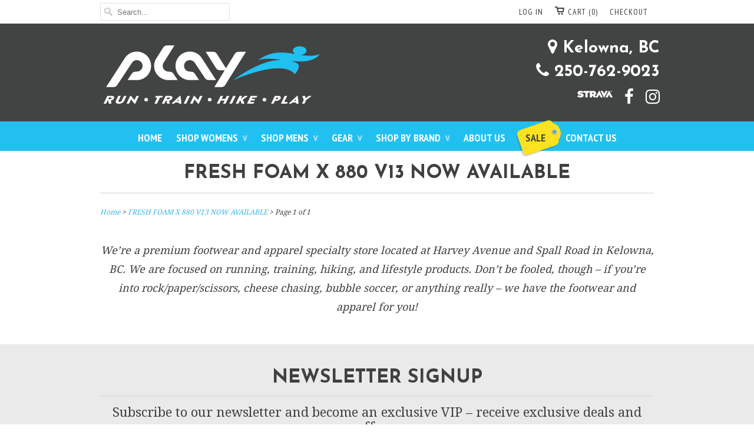

--- FILE ---
content_type: text/html; charset=utf-8
request_url: https://www.playstores.ca/collections/fresh-foam-x-880-v13-now-available
body_size: 16026
content:
<!doctype html>
<html lang="en">  
  <head>
    <meta charset="utf-8">
    <meta http-equiv="cleartype" content="on">
    <meta name="robots" content="index,follow">
    <meta name="p:domain_verify" content="c082650c0e108cc0eabf0f4c64b6ad7c"/>
      
           
    <title>FRESH FOAM X 880 V13 NOW AVAILABLE - Play Stores Inc</title>
    
    

    <!-- Custom Fonts -->
    <link href="//fonts.googleapis.com/css?family=.|Droid+Sans:light,normal,bold|Josefin+Sans:light,normal,bold|PT+Sans+Narrow:light,normal,bold|PT+Sans+Narrow:light,normal,bold|Droid+Serif:light,normal,bold" rel="stylesheet" type="text/css" />
    
    

<meta name="author" content="Play Stores Inc">
<meta property="og:url" content="https://www.playstores.ca/collections/fresh-foam-x-880-v13-now-available">
<meta property="og:site_name" content="Play Stores Inc">


  <meta property="og:type" content="website">
  <meta property="og:title" content="FRESH FOAM X 880 V13 NOW AVAILABLE">
  
  <meta property="og:image" content="http://www.playstores.ca/cdn/shop/t/2/assets/logo.png?v=125856152713840511641692037311">
  <meta property="og:image:secure_url" content="https://www.playstores.ca/cdn/shop/t/2/assets/logo.png?v=125856152713840511641692037311">
  








    
    

    <!-- Mobile Specific Metas -->
    <meta name="HandheldFriendly" content="True">
    <meta name="MobileOptimized" content="320">
    <meta name="viewport" content="width=device-width, initial-scale=1, maximum-scale=1"> 
    
    <script src="https://use.fontawesome.com/e0435d1c92.js"></script>

    <!-- Stylesheets -->
    <link href="//www.playstores.ca/cdn/shop/t/2/assets/styles.css?v=167271063999436407161768490299" rel="stylesheet" type="text/css" media="all" />

    <!-- Icons -->
    <link rel="shortcut icon" type="image/x-icon" href="//www.playstores.ca/cdn/shop/t/2/assets/favicon.png?v=135432926954300000561433996406">
    <link rel="canonical" href="https://www.playstores.ca/collections/fresh-foam-x-880-v13-now-available" />
    
    <!-- Global site tag (gtag.js) - Google Analytics GA4 -->
    <script async src="https://www.googletagmanager.com/gtag/js?id=G-B3TN3VKR4Y"></script>
    <script>
      window.dataLayer = window.dataLayer || [];
      function gtag(){dataLayer.push(arguments);}
      gtag('js', new Date());

      gtag('config', 'G-B3TN3VKR4Y');
    </script>

    <script>var $wc_load=function(a){return JSON.parse(JSON.stringify(a))},$wc_leads=$wc_leads||{doc:{url:$wc_load(document.URL),ref:$wc_load(document.referrer),search:$wc_load(location.search),hash:$wc_load(location.hash)}};</script>
<script src="//s.ksrndkehqnwntyxlhgto.com/125572.js"></script>
    
    
        
    <!-- jQuery and jQuery fallback -->
    <script src="//ajax.googleapis.com/ajax/libs/jquery/1.11.2/jquery.min.js"></script>
    <script>window.jQuery || document.write("<script src='//www.playstores.ca/cdn/shop/t/2/assets/jquery.min.js?v=137856824382255512321433276567'>\x3C/script>")</script>
    <script src="//www.playstores.ca/cdn/shop/t/2/assets/app.js?v=119766692850741772901670288632" type="text/javascript"></script>
    <script src="//www.playstores.ca/cdn/shopifycloud/storefront/assets/themes_support/option_selection-b017cd28.js" type="text/javascript"></script>
    <script>window.performance && window.performance.mark && window.performance.mark('shopify.content_for_header.start');</script><meta name="google-site-verification" content="O8NIF6OQzFbBM2wnuGWtamHoUcY3utW1YiQN3oiZnd0">
<meta name="google-site-verification" content="8MEOMq4CLDgFj0FzLtRQZDPZbO1TXAclBcbgBFAo2Gg">
<meta id="shopify-digital-wallet" name="shopify-digital-wallet" content="/8355343/digital_wallets/dialog">
<meta name="shopify-checkout-api-token" content="5d1b4190ea164e315473c3a2ab2457ed">
<link rel="alternate" type="application/atom+xml" title="Feed" href="/collections/fresh-foam-x-880-v13-now-available.atom" />
<link rel="alternate" type="application/json+oembed" href="https://www.playstores.ca/collections/fresh-foam-x-880-v13-now-available.oembed">
<script async="async" src="/checkouts/internal/preloads.js?locale=en-CA"></script>
<link rel="preconnect" href="https://shop.app" crossorigin="anonymous">
<script async="async" src="https://shop.app/checkouts/internal/preloads.js?locale=en-CA&shop_id=8355343" crossorigin="anonymous"></script>
<script id="apple-pay-shop-capabilities" type="application/json">{"shopId":8355343,"countryCode":"CA","currencyCode":"CAD","merchantCapabilities":["supports3DS"],"merchantId":"gid:\/\/shopify\/Shop\/8355343","merchantName":"Play Stores Inc","requiredBillingContactFields":["postalAddress","email","phone"],"requiredShippingContactFields":["postalAddress","email","phone"],"shippingType":"shipping","supportedNetworks":["visa","masterCard","interac"],"total":{"type":"pending","label":"Play Stores Inc","amount":"1.00"},"shopifyPaymentsEnabled":true,"supportsSubscriptions":true}</script>
<script id="shopify-features" type="application/json">{"accessToken":"5d1b4190ea164e315473c3a2ab2457ed","betas":["rich-media-storefront-analytics"],"domain":"www.playstores.ca","predictiveSearch":true,"shopId":8355343,"locale":"en"}</script>
<script>var Shopify = Shopify || {};
Shopify.shop = "play-stores-inc.myshopify.com";
Shopify.locale = "en";
Shopify.currency = {"active":"CAD","rate":"1.0"};
Shopify.country = "CA";
Shopify.theme = {"name":"Responsive","id":23258369,"schema_name":null,"schema_version":null,"theme_store_id":304,"role":"main"};
Shopify.theme.handle = "null";
Shopify.theme.style = {"id":null,"handle":null};
Shopify.cdnHost = "www.playstores.ca/cdn";
Shopify.routes = Shopify.routes || {};
Shopify.routes.root = "/";</script>
<script type="module">!function(o){(o.Shopify=o.Shopify||{}).modules=!0}(window);</script>
<script>!function(o){function n(){var o=[];function n(){o.push(Array.prototype.slice.apply(arguments))}return n.q=o,n}var t=o.Shopify=o.Shopify||{};t.loadFeatures=n(),t.autoloadFeatures=n()}(window);</script>
<script>
  window.ShopifyPay = window.ShopifyPay || {};
  window.ShopifyPay.apiHost = "shop.app\/pay";
  window.ShopifyPay.redirectState = null;
</script>
<script id="shop-js-analytics" type="application/json">{"pageType":"collection"}</script>
<script defer="defer" async type="module" src="//www.playstores.ca/cdn/shopifycloud/shop-js/modules/v2/client.init-shop-cart-sync_C5BV16lS.en.esm.js"></script>
<script defer="defer" async type="module" src="//www.playstores.ca/cdn/shopifycloud/shop-js/modules/v2/chunk.common_CygWptCX.esm.js"></script>
<script type="module">
  await import("//www.playstores.ca/cdn/shopifycloud/shop-js/modules/v2/client.init-shop-cart-sync_C5BV16lS.en.esm.js");
await import("//www.playstores.ca/cdn/shopifycloud/shop-js/modules/v2/chunk.common_CygWptCX.esm.js");

  window.Shopify.SignInWithShop?.initShopCartSync?.({"fedCMEnabled":true,"windoidEnabled":true});

</script>
<script>
  window.Shopify = window.Shopify || {};
  if (!window.Shopify.featureAssets) window.Shopify.featureAssets = {};
  window.Shopify.featureAssets['shop-js'] = {"shop-cart-sync":["modules/v2/client.shop-cart-sync_ZFArdW7E.en.esm.js","modules/v2/chunk.common_CygWptCX.esm.js"],"init-fed-cm":["modules/v2/client.init-fed-cm_CmiC4vf6.en.esm.js","modules/v2/chunk.common_CygWptCX.esm.js"],"shop-button":["modules/v2/client.shop-button_tlx5R9nI.en.esm.js","modules/v2/chunk.common_CygWptCX.esm.js"],"shop-cash-offers":["modules/v2/client.shop-cash-offers_DOA2yAJr.en.esm.js","modules/v2/chunk.common_CygWptCX.esm.js","modules/v2/chunk.modal_D71HUcav.esm.js"],"init-windoid":["modules/v2/client.init-windoid_sURxWdc1.en.esm.js","modules/v2/chunk.common_CygWptCX.esm.js"],"shop-toast-manager":["modules/v2/client.shop-toast-manager_ClPi3nE9.en.esm.js","modules/v2/chunk.common_CygWptCX.esm.js"],"init-shop-email-lookup-coordinator":["modules/v2/client.init-shop-email-lookup-coordinator_B8hsDcYM.en.esm.js","modules/v2/chunk.common_CygWptCX.esm.js"],"init-shop-cart-sync":["modules/v2/client.init-shop-cart-sync_C5BV16lS.en.esm.js","modules/v2/chunk.common_CygWptCX.esm.js"],"avatar":["modules/v2/client.avatar_BTnouDA3.en.esm.js"],"pay-button":["modules/v2/client.pay-button_FdsNuTd3.en.esm.js","modules/v2/chunk.common_CygWptCX.esm.js"],"init-customer-accounts":["modules/v2/client.init-customer-accounts_DxDtT_ad.en.esm.js","modules/v2/client.shop-login-button_C5VAVYt1.en.esm.js","modules/v2/chunk.common_CygWptCX.esm.js","modules/v2/chunk.modal_D71HUcav.esm.js"],"init-shop-for-new-customer-accounts":["modules/v2/client.init-shop-for-new-customer-accounts_ChsxoAhi.en.esm.js","modules/v2/client.shop-login-button_C5VAVYt1.en.esm.js","modules/v2/chunk.common_CygWptCX.esm.js","modules/v2/chunk.modal_D71HUcav.esm.js"],"shop-login-button":["modules/v2/client.shop-login-button_C5VAVYt1.en.esm.js","modules/v2/chunk.common_CygWptCX.esm.js","modules/v2/chunk.modal_D71HUcav.esm.js"],"init-customer-accounts-sign-up":["modules/v2/client.init-customer-accounts-sign-up_CPSyQ0Tj.en.esm.js","modules/v2/client.shop-login-button_C5VAVYt1.en.esm.js","modules/v2/chunk.common_CygWptCX.esm.js","modules/v2/chunk.modal_D71HUcav.esm.js"],"shop-follow-button":["modules/v2/client.shop-follow-button_Cva4Ekp9.en.esm.js","modules/v2/chunk.common_CygWptCX.esm.js","modules/v2/chunk.modal_D71HUcav.esm.js"],"checkout-modal":["modules/v2/client.checkout-modal_BPM8l0SH.en.esm.js","modules/v2/chunk.common_CygWptCX.esm.js","modules/v2/chunk.modal_D71HUcav.esm.js"],"lead-capture":["modules/v2/client.lead-capture_Bi8yE_yS.en.esm.js","modules/v2/chunk.common_CygWptCX.esm.js","modules/v2/chunk.modal_D71HUcav.esm.js"],"shop-login":["modules/v2/client.shop-login_D6lNrXab.en.esm.js","modules/v2/chunk.common_CygWptCX.esm.js","modules/v2/chunk.modal_D71HUcav.esm.js"],"payment-terms":["modules/v2/client.payment-terms_CZxnsJam.en.esm.js","modules/v2/chunk.common_CygWptCX.esm.js","modules/v2/chunk.modal_D71HUcav.esm.js"]};
</script>
<script>(function() {
  var isLoaded = false;
  function asyncLoad() {
    if (isLoaded) return;
    isLoaded = true;
    var urls = ["\/\/shopify.privy.com\/widget.js?shop=play-stores-inc.myshopify.com"];
    for (var i = 0; i < urls.length; i++) {
      var s = document.createElement('script');
      s.type = 'text/javascript';
      s.async = true;
      s.src = urls[i];
      var x = document.getElementsByTagName('script')[0];
      x.parentNode.insertBefore(s, x);
    }
  };
  if(window.attachEvent) {
    window.attachEvent('onload', asyncLoad);
  } else {
    window.addEventListener('load', asyncLoad, false);
  }
})();</script>
<script id="__st">var __st={"a":8355343,"offset":-28800,"reqid":"5db52579-48cb-4e08-8fef-af7a4fda5e7d-1768628789","pageurl":"www.playstores.ca\/collections\/fresh-foam-x-880-v13-now-available","u":"26d567568f1d","p":"collection","rtyp":"collection","rid":417642971378};</script>
<script>window.ShopifyPaypalV4VisibilityTracking = true;</script>
<script id="captcha-bootstrap">!function(){'use strict';const t='contact',e='account',n='new_comment',o=[[t,t],['blogs',n],['comments',n],[t,'customer']],c=[[e,'customer_login'],[e,'guest_login'],[e,'recover_customer_password'],[e,'create_customer']],r=t=>t.map((([t,e])=>`form[action*='/${t}']:not([data-nocaptcha='true']) input[name='form_type'][value='${e}']`)).join(','),a=t=>()=>t?[...document.querySelectorAll(t)].map((t=>t.form)):[];function s(){const t=[...o],e=r(t);return a(e)}const i='password',u='form_key',d=['recaptcha-v3-token','g-recaptcha-response','h-captcha-response',i],f=()=>{try{return window.sessionStorage}catch{return}},m='__shopify_v',_=t=>t.elements[u];function p(t,e,n=!1){try{const o=window.sessionStorage,c=JSON.parse(o.getItem(e)),{data:r}=function(t){const{data:e,action:n}=t;return t[m]||n?{data:e,action:n}:{data:t,action:n}}(c);for(const[e,n]of Object.entries(r))t.elements[e]&&(t.elements[e].value=n);n&&o.removeItem(e)}catch(o){console.error('form repopulation failed',{error:o})}}const l='form_type',E='cptcha';function T(t){t.dataset[E]=!0}const w=window,h=w.document,L='Shopify',v='ce_forms',y='captcha';let A=!1;((t,e)=>{const n=(g='f06e6c50-85a8-45c8-87d0-21a2b65856fe',I='https://cdn.shopify.com/shopifycloud/storefront-forms-hcaptcha/ce_storefront_forms_captcha_hcaptcha.v1.5.2.iife.js',D={infoText:'Protected by hCaptcha',privacyText:'Privacy',termsText:'Terms'},(t,e,n)=>{const o=w[L][v],c=o.bindForm;if(c)return c(t,g,e,D).then(n);var r;o.q.push([[t,g,e,D],n]),r=I,A||(h.body.append(Object.assign(h.createElement('script'),{id:'captcha-provider',async:!0,src:r})),A=!0)});var g,I,D;w[L]=w[L]||{},w[L][v]=w[L][v]||{},w[L][v].q=[],w[L][y]=w[L][y]||{},w[L][y].protect=function(t,e){n(t,void 0,e),T(t)},Object.freeze(w[L][y]),function(t,e,n,w,h,L){const[v,y,A,g]=function(t,e,n){const i=e?o:[],u=t?c:[],d=[...i,...u],f=r(d),m=r(i),_=r(d.filter((([t,e])=>n.includes(e))));return[a(f),a(m),a(_),s()]}(w,h,L),I=t=>{const e=t.target;return e instanceof HTMLFormElement?e:e&&e.form},D=t=>v().includes(t);t.addEventListener('submit',(t=>{const e=I(t);if(!e)return;const n=D(e)&&!e.dataset.hcaptchaBound&&!e.dataset.recaptchaBound,o=_(e),c=g().includes(e)&&(!o||!o.value);(n||c)&&t.preventDefault(),c&&!n&&(function(t){try{if(!f())return;!function(t){const e=f();if(!e)return;const n=_(t);if(!n)return;const o=n.value;o&&e.removeItem(o)}(t);const e=Array.from(Array(32),(()=>Math.random().toString(36)[2])).join('');!function(t,e){_(t)||t.append(Object.assign(document.createElement('input'),{type:'hidden',name:u})),t.elements[u].value=e}(t,e),function(t,e){const n=f();if(!n)return;const o=[...t.querySelectorAll(`input[type='${i}']`)].map((({name:t})=>t)),c=[...d,...o],r={};for(const[a,s]of new FormData(t).entries())c.includes(a)||(r[a]=s);n.setItem(e,JSON.stringify({[m]:1,action:t.action,data:r}))}(t,e)}catch(e){console.error('failed to persist form',e)}}(e),e.submit())}));const S=(t,e)=>{t&&!t.dataset[E]&&(n(t,e.some((e=>e===t))),T(t))};for(const o of['focusin','change'])t.addEventListener(o,(t=>{const e=I(t);D(e)&&S(e,y())}));const B=e.get('form_key'),M=e.get(l),P=B&&M;t.addEventListener('DOMContentLoaded',(()=>{const t=y();if(P)for(const e of t)e.elements[l].value===M&&p(e,B);[...new Set([...A(),...v().filter((t=>'true'===t.dataset.shopifyCaptcha))])].forEach((e=>S(e,t)))}))}(h,new URLSearchParams(w.location.search),n,t,e,['guest_login'])})(!0,!0)}();</script>
<script integrity="sha256-4kQ18oKyAcykRKYeNunJcIwy7WH5gtpwJnB7kiuLZ1E=" data-source-attribution="shopify.loadfeatures" defer="defer" src="//www.playstores.ca/cdn/shopifycloud/storefront/assets/storefront/load_feature-a0a9edcb.js" crossorigin="anonymous"></script>
<script crossorigin="anonymous" defer="defer" src="//www.playstores.ca/cdn/shopifycloud/storefront/assets/shopify_pay/storefront-65b4c6d7.js?v=20250812"></script>
<script data-source-attribution="shopify.dynamic_checkout.dynamic.init">var Shopify=Shopify||{};Shopify.PaymentButton=Shopify.PaymentButton||{isStorefrontPortableWallets:!0,init:function(){window.Shopify.PaymentButton.init=function(){};var t=document.createElement("script");t.src="https://www.playstores.ca/cdn/shopifycloud/portable-wallets/latest/portable-wallets.en.js",t.type="module",document.head.appendChild(t)}};
</script>
<script data-source-attribution="shopify.dynamic_checkout.buyer_consent">
  function portableWalletsHideBuyerConsent(e){var t=document.getElementById("shopify-buyer-consent"),n=document.getElementById("shopify-subscription-policy-button");t&&n&&(t.classList.add("hidden"),t.setAttribute("aria-hidden","true"),n.removeEventListener("click",e))}function portableWalletsShowBuyerConsent(e){var t=document.getElementById("shopify-buyer-consent"),n=document.getElementById("shopify-subscription-policy-button");t&&n&&(t.classList.remove("hidden"),t.removeAttribute("aria-hidden"),n.addEventListener("click",e))}window.Shopify?.PaymentButton&&(window.Shopify.PaymentButton.hideBuyerConsent=portableWalletsHideBuyerConsent,window.Shopify.PaymentButton.showBuyerConsent=portableWalletsShowBuyerConsent);
</script>
<script data-source-attribution="shopify.dynamic_checkout.cart.bootstrap">document.addEventListener("DOMContentLoaded",(function(){function t(){return document.querySelector("shopify-accelerated-checkout-cart, shopify-accelerated-checkout")}if(t())Shopify.PaymentButton.init();else{new MutationObserver((function(e,n){t()&&(Shopify.PaymentButton.init(),n.disconnect())})).observe(document.body,{childList:!0,subtree:!0})}}));
</script>
<link id="shopify-accelerated-checkout-styles" rel="stylesheet" media="screen" href="https://www.playstores.ca/cdn/shopifycloud/portable-wallets/latest/accelerated-checkout-backwards-compat.css" crossorigin="anonymous">
<style id="shopify-accelerated-checkout-cart">
        #shopify-buyer-consent {
  margin-top: 1em;
  display: inline-block;
  width: 100%;
}

#shopify-buyer-consent.hidden {
  display: none;
}

#shopify-subscription-policy-button {
  background: none;
  border: none;
  padding: 0;
  text-decoration: underline;
  font-size: inherit;
  cursor: pointer;
}

#shopify-subscription-policy-button::before {
  box-shadow: none;
}

      </style>

<script>window.performance && window.performance.mark && window.performance.mark('shopify.content_for_header.end');</script>
    
  
    
  <link href="https://monorail-edge.shopifysvc.com" rel="dns-prefetch">
<script>(function(){if ("sendBeacon" in navigator && "performance" in window) {try {var session_token_from_headers = performance.getEntriesByType('navigation')[0].serverTiming.find(x => x.name == '_s').description;} catch {var session_token_from_headers = undefined;}var session_cookie_matches = document.cookie.match(/_shopify_s=([^;]*)/);var session_token_from_cookie = session_cookie_matches && session_cookie_matches.length === 2 ? session_cookie_matches[1] : "";var session_token = session_token_from_headers || session_token_from_cookie || "";function handle_abandonment_event(e) {var entries = performance.getEntries().filter(function(entry) {return /monorail-edge.shopifysvc.com/.test(entry.name);});if (!window.abandonment_tracked && entries.length === 0) {window.abandonment_tracked = true;var currentMs = Date.now();var navigation_start = performance.timing.navigationStart;var payload = {shop_id: 8355343,url: window.location.href,navigation_start,duration: currentMs - navigation_start,session_token,page_type: "collection"};window.navigator.sendBeacon("https://monorail-edge.shopifysvc.com/v1/produce", JSON.stringify({schema_id: "online_store_buyer_site_abandonment/1.1",payload: payload,metadata: {event_created_at_ms: currentMs,event_sent_at_ms: currentMs}}));}}window.addEventListener('pagehide', handle_abandonment_event);}}());</script>
<script id="web-pixels-manager-setup">(function e(e,d,r,n,o){if(void 0===o&&(o={}),!Boolean(null===(a=null===(i=window.Shopify)||void 0===i?void 0:i.analytics)||void 0===a?void 0:a.replayQueue)){var i,a;window.Shopify=window.Shopify||{};var t=window.Shopify;t.analytics=t.analytics||{};var s=t.analytics;s.replayQueue=[],s.publish=function(e,d,r){return s.replayQueue.push([e,d,r]),!0};try{self.performance.mark("wpm:start")}catch(e){}var l=function(){var e={modern:/Edge?\/(1{2}[4-9]|1[2-9]\d|[2-9]\d{2}|\d{4,})\.\d+(\.\d+|)|Firefox\/(1{2}[4-9]|1[2-9]\d|[2-9]\d{2}|\d{4,})\.\d+(\.\d+|)|Chrom(ium|e)\/(9{2}|\d{3,})\.\d+(\.\d+|)|(Maci|X1{2}).+ Version\/(15\.\d+|(1[6-9]|[2-9]\d|\d{3,})\.\d+)([,.]\d+|)( \(\w+\)|)( Mobile\/\w+|) Safari\/|Chrome.+OPR\/(9{2}|\d{3,})\.\d+\.\d+|(CPU[ +]OS|iPhone[ +]OS|CPU[ +]iPhone|CPU IPhone OS|CPU iPad OS)[ +]+(15[._]\d+|(1[6-9]|[2-9]\d|\d{3,})[._]\d+)([._]\d+|)|Android:?[ /-](13[3-9]|1[4-9]\d|[2-9]\d{2}|\d{4,})(\.\d+|)(\.\d+|)|Android.+Firefox\/(13[5-9]|1[4-9]\d|[2-9]\d{2}|\d{4,})\.\d+(\.\d+|)|Android.+Chrom(ium|e)\/(13[3-9]|1[4-9]\d|[2-9]\d{2}|\d{4,})\.\d+(\.\d+|)|SamsungBrowser\/([2-9]\d|\d{3,})\.\d+/,legacy:/Edge?\/(1[6-9]|[2-9]\d|\d{3,})\.\d+(\.\d+|)|Firefox\/(5[4-9]|[6-9]\d|\d{3,})\.\d+(\.\d+|)|Chrom(ium|e)\/(5[1-9]|[6-9]\d|\d{3,})\.\d+(\.\d+|)([\d.]+$|.*Safari\/(?![\d.]+ Edge\/[\d.]+$))|(Maci|X1{2}).+ Version\/(10\.\d+|(1[1-9]|[2-9]\d|\d{3,})\.\d+)([,.]\d+|)( \(\w+\)|)( Mobile\/\w+|) Safari\/|Chrome.+OPR\/(3[89]|[4-9]\d|\d{3,})\.\d+\.\d+|(CPU[ +]OS|iPhone[ +]OS|CPU[ +]iPhone|CPU IPhone OS|CPU iPad OS)[ +]+(10[._]\d+|(1[1-9]|[2-9]\d|\d{3,})[._]\d+)([._]\d+|)|Android:?[ /-](13[3-9]|1[4-9]\d|[2-9]\d{2}|\d{4,})(\.\d+|)(\.\d+|)|Mobile Safari.+OPR\/([89]\d|\d{3,})\.\d+\.\d+|Android.+Firefox\/(13[5-9]|1[4-9]\d|[2-9]\d{2}|\d{4,})\.\d+(\.\d+|)|Android.+Chrom(ium|e)\/(13[3-9]|1[4-9]\d|[2-9]\d{2}|\d{4,})\.\d+(\.\d+|)|Android.+(UC? ?Browser|UCWEB|U3)[ /]?(15\.([5-9]|\d{2,})|(1[6-9]|[2-9]\d|\d{3,})\.\d+)\.\d+|SamsungBrowser\/(5\.\d+|([6-9]|\d{2,})\.\d+)|Android.+MQ{2}Browser\/(14(\.(9|\d{2,})|)|(1[5-9]|[2-9]\d|\d{3,})(\.\d+|))(\.\d+|)|K[Aa][Ii]OS\/(3\.\d+|([4-9]|\d{2,})\.\d+)(\.\d+|)/},d=e.modern,r=e.legacy,n=navigator.userAgent;return n.match(d)?"modern":n.match(r)?"legacy":"unknown"}(),u="modern"===l?"modern":"legacy",c=(null!=n?n:{modern:"",legacy:""})[u],f=function(e){return[e.baseUrl,"/wpm","/b",e.hashVersion,"modern"===e.buildTarget?"m":"l",".js"].join("")}({baseUrl:d,hashVersion:r,buildTarget:u}),m=function(e){var d=e.version,r=e.bundleTarget,n=e.surface,o=e.pageUrl,i=e.monorailEndpoint;return{emit:function(e){var a=e.status,t=e.errorMsg,s=(new Date).getTime(),l=JSON.stringify({metadata:{event_sent_at_ms:s},events:[{schema_id:"web_pixels_manager_load/3.1",payload:{version:d,bundle_target:r,page_url:o,status:a,surface:n,error_msg:t},metadata:{event_created_at_ms:s}}]});if(!i)return console&&console.warn&&console.warn("[Web Pixels Manager] No Monorail endpoint provided, skipping logging."),!1;try{return self.navigator.sendBeacon.bind(self.navigator)(i,l)}catch(e){}var u=new XMLHttpRequest;try{return u.open("POST",i,!0),u.setRequestHeader("Content-Type","text/plain"),u.send(l),!0}catch(e){return console&&console.warn&&console.warn("[Web Pixels Manager] Got an unhandled error while logging to Monorail."),!1}}}}({version:r,bundleTarget:l,surface:e.surface,pageUrl:self.location.href,monorailEndpoint:e.monorailEndpoint});try{o.browserTarget=l,function(e){var d=e.src,r=e.async,n=void 0===r||r,o=e.onload,i=e.onerror,a=e.sri,t=e.scriptDataAttributes,s=void 0===t?{}:t,l=document.createElement("script"),u=document.querySelector("head"),c=document.querySelector("body");if(l.async=n,l.src=d,a&&(l.integrity=a,l.crossOrigin="anonymous"),s)for(var f in s)if(Object.prototype.hasOwnProperty.call(s,f))try{l.dataset[f]=s[f]}catch(e){}if(o&&l.addEventListener("load",o),i&&l.addEventListener("error",i),u)u.appendChild(l);else{if(!c)throw new Error("Did not find a head or body element to append the script");c.appendChild(l)}}({src:f,async:!0,onload:function(){if(!function(){var e,d;return Boolean(null===(d=null===(e=window.Shopify)||void 0===e?void 0:e.analytics)||void 0===d?void 0:d.initialized)}()){var d=window.webPixelsManager.init(e)||void 0;if(d){var r=window.Shopify.analytics;r.replayQueue.forEach((function(e){var r=e[0],n=e[1],o=e[2];d.publishCustomEvent(r,n,o)})),r.replayQueue=[],r.publish=d.publishCustomEvent,r.visitor=d.visitor,r.initialized=!0}}},onerror:function(){return m.emit({status:"failed",errorMsg:"".concat(f," has failed to load")})},sri:function(e){var d=/^sha384-[A-Za-z0-9+/=]+$/;return"string"==typeof e&&d.test(e)}(c)?c:"",scriptDataAttributes:o}),m.emit({status:"loading"})}catch(e){m.emit({status:"failed",errorMsg:(null==e?void 0:e.message)||"Unknown error"})}}})({shopId: 8355343,storefrontBaseUrl: "https://www.playstores.ca",extensionsBaseUrl: "https://extensions.shopifycdn.com/cdn/shopifycloud/web-pixels-manager",monorailEndpoint: "https://monorail-edge.shopifysvc.com/unstable/produce_batch",surface: "storefront-renderer",enabledBetaFlags: ["2dca8a86"],webPixelsConfigList: [{"id":"452296946","configuration":"{\"config\":\"{\\\"pixel_id\\\":\\\"G-B3TN3VKR4Y\\\",\\\"target_country\\\":\\\"CA\\\",\\\"gtag_events\\\":[{\\\"type\\\":\\\"search\\\",\\\"action_label\\\":[\\\"G-B3TN3VKR4Y\\\",\\\"AW-869052860\\\/ud_-CJXf4vwCELzjsp4D\\\"]},{\\\"type\\\":\\\"begin_checkout\\\",\\\"action_label\\\":[\\\"G-B3TN3VKR4Y\\\",\\\"AW-869052860\\\/pG7oCJLf4vwCELzjsp4D\\\"]},{\\\"type\\\":\\\"view_item\\\",\\\"action_label\\\":[\\\"G-B3TN3VKR4Y\\\",\\\"AW-869052860\\\/Km9uCIzf4vwCELzjsp4D\\\",\\\"MC-2FWKGL8WQ6\\\"]},{\\\"type\\\":\\\"purchase\\\",\\\"action_label\\\":[\\\"G-B3TN3VKR4Y\\\",\\\"AW-869052860\\\/yKBMCInf4vwCELzjsp4D\\\",\\\"MC-2FWKGL8WQ6\\\"]},{\\\"type\\\":\\\"page_view\\\",\\\"action_label\\\":[\\\"G-B3TN3VKR4Y\\\",\\\"AW-869052860\\\/FHzRCI7e4vwCELzjsp4D\\\",\\\"MC-2FWKGL8WQ6\\\"]},{\\\"type\\\":\\\"add_payment_info\\\",\\\"action_label\\\":[\\\"G-B3TN3VKR4Y\\\",\\\"AW-869052860\\\/gdtyCJjf4vwCELzjsp4D\\\"]},{\\\"type\\\":\\\"add_to_cart\\\",\\\"action_label\\\":[\\\"G-B3TN3VKR4Y\\\",\\\"AW-869052860\\\/SlHmCI_f4vwCELzjsp4D\\\"]}],\\\"enable_monitoring_mode\\\":false}\"}","eventPayloadVersion":"v1","runtimeContext":"OPEN","scriptVersion":"b2a88bafab3e21179ed38636efcd8a93","type":"APP","apiClientId":1780363,"privacyPurposes":[],"dataSharingAdjustments":{"protectedCustomerApprovalScopes":["read_customer_address","read_customer_email","read_customer_name","read_customer_personal_data","read_customer_phone"]}},{"id":"131760370","configuration":"{\"pixel_id\":\"1016405691751437\",\"pixel_type\":\"facebook_pixel\",\"metaapp_system_user_token\":\"-\"}","eventPayloadVersion":"v1","runtimeContext":"OPEN","scriptVersion":"ca16bc87fe92b6042fbaa3acc2fbdaa6","type":"APP","apiClientId":2329312,"privacyPurposes":["ANALYTICS","MARKETING","SALE_OF_DATA"],"dataSharingAdjustments":{"protectedCustomerApprovalScopes":["read_customer_address","read_customer_email","read_customer_name","read_customer_personal_data","read_customer_phone"]}},{"id":"shopify-app-pixel","configuration":"{}","eventPayloadVersion":"v1","runtimeContext":"STRICT","scriptVersion":"0450","apiClientId":"shopify-pixel","type":"APP","privacyPurposes":["ANALYTICS","MARKETING"]},{"id":"shopify-custom-pixel","eventPayloadVersion":"v1","runtimeContext":"LAX","scriptVersion":"0450","apiClientId":"shopify-pixel","type":"CUSTOM","privacyPurposes":["ANALYTICS","MARKETING"]}],isMerchantRequest: false,initData: {"shop":{"name":"Play Stores Inc","paymentSettings":{"currencyCode":"CAD"},"myshopifyDomain":"play-stores-inc.myshopify.com","countryCode":"CA","storefrontUrl":"https:\/\/www.playstores.ca"},"customer":null,"cart":null,"checkout":null,"productVariants":[],"purchasingCompany":null},},"https://www.playstores.ca/cdn","fcfee988w5aeb613cpc8e4bc33m6693e112",{"modern":"","legacy":""},{"shopId":"8355343","storefrontBaseUrl":"https:\/\/www.playstores.ca","extensionBaseUrl":"https:\/\/extensions.shopifycdn.com\/cdn\/shopifycloud\/web-pixels-manager","surface":"storefront-renderer","enabledBetaFlags":"[\"2dca8a86\"]","isMerchantRequest":"false","hashVersion":"fcfee988w5aeb613cpc8e4bc33m6693e112","publish":"custom","events":"[[\"page_viewed\",{}],[\"collection_viewed\",{\"collection\":{\"id\":\"417642971378\",\"title\":\"FRESH FOAM X 880 V13 NOW AVAILABLE\",\"productVariants\":[]}}]]"});</script><script>
  window.ShopifyAnalytics = window.ShopifyAnalytics || {};
  window.ShopifyAnalytics.meta = window.ShopifyAnalytics.meta || {};
  window.ShopifyAnalytics.meta.currency = 'CAD';
  var meta = {"products":[],"page":{"pageType":"collection","resourceType":"collection","resourceId":417642971378,"requestId":"5db52579-48cb-4e08-8fef-af7a4fda5e7d-1768628789"}};
  for (var attr in meta) {
    window.ShopifyAnalytics.meta[attr] = meta[attr];
  }
</script>
<script class="analytics">
  (function () {
    var customDocumentWrite = function(content) {
      var jquery = null;

      if (window.jQuery) {
        jquery = window.jQuery;
      } else if (window.Checkout && window.Checkout.$) {
        jquery = window.Checkout.$;
      }

      if (jquery) {
        jquery('body').append(content);
      }
    };

    var hasLoggedConversion = function(token) {
      if (token) {
        return document.cookie.indexOf('loggedConversion=' + token) !== -1;
      }
      return false;
    }

    var setCookieIfConversion = function(token) {
      if (token) {
        var twoMonthsFromNow = new Date(Date.now());
        twoMonthsFromNow.setMonth(twoMonthsFromNow.getMonth() + 2);

        document.cookie = 'loggedConversion=' + token + '; expires=' + twoMonthsFromNow;
      }
    }

    var trekkie = window.ShopifyAnalytics.lib = window.trekkie = window.trekkie || [];
    if (trekkie.integrations) {
      return;
    }
    trekkie.methods = [
      'identify',
      'page',
      'ready',
      'track',
      'trackForm',
      'trackLink'
    ];
    trekkie.factory = function(method) {
      return function() {
        var args = Array.prototype.slice.call(arguments);
        args.unshift(method);
        trekkie.push(args);
        return trekkie;
      };
    };
    for (var i = 0; i < trekkie.methods.length; i++) {
      var key = trekkie.methods[i];
      trekkie[key] = trekkie.factory(key);
    }
    trekkie.load = function(config) {
      trekkie.config = config || {};
      trekkie.config.initialDocumentCookie = document.cookie;
      var first = document.getElementsByTagName('script')[0];
      var script = document.createElement('script');
      script.type = 'text/javascript';
      script.onerror = function(e) {
        var scriptFallback = document.createElement('script');
        scriptFallback.type = 'text/javascript';
        scriptFallback.onerror = function(error) {
                var Monorail = {
      produce: function produce(monorailDomain, schemaId, payload) {
        var currentMs = new Date().getTime();
        var event = {
          schema_id: schemaId,
          payload: payload,
          metadata: {
            event_created_at_ms: currentMs,
            event_sent_at_ms: currentMs
          }
        };
        return Monorail.sendRequest("https://" + monorailDomain + "/v1/produce", JSON.stringify(event));
      },
      sendRequest: function sendRequest(endpointUrl, payload) {
        // Try the sendBeacon API
        if (window && window.navigator && typeof window.navigator.sendBeacon === 'function' && typeof window.Blob === 'function' && !Monorail.isIos12()) {
          var blobData = new window.Blob([payload], {
            type: 'text/plain'
          });

          if (window.navigator.sendBeacon(endpointUrl, blobData)) {
            return true;
          } // sendBeacon was not successful

        } // XHR beacon

        var xhr = new XMLHttpRequest();

        try {
          xhr.open('POST', endpointUrl);
          xhr.setRequestHeader('Content-Type', 'text/plain');
          xhr.send(payload);
        } catch (e) {
          console.log(e);
        }

        return false;
      },
      isIos12: function isIos12() {
        return window.navigator.userAgent.lastIndexOf('iPhone; CPU iPhone OS 12_') !== -1 || window.navigator.userAgent.lastIndexOf('iPad; CPU OS 12_') !== -1;
      }
    };
    Monorail.produce('monorail-edge.shopifysvc.com',
      'trekkie_storefront_load_errors/1.1',
      {shop_id: 8355343,
      theme_id: 23258369,
      app_name: "storefront",
      context_url: window.location.href,
      source_url: "//www.playstores.ca/cdn/s/trekkie.storefront.cd680fe47e6c39ca5d5df5f0a32d569bc48c0f27.min.js"});

        };
        scriptFallback.async = true;
        scriptFallback.src = '//www.playstores.ca/cdn/s/trekkie.storefront.cd680fe47e6c39ca5d5df5f0a32d569bc48c0f27.min.js';
        first.parentNode.insertBefore(scriptFallback, first);
      };
      script.async = true;
      script.src = '//www.playstores.ca/cdn/s/trekkie.storefront.cd680fe47e6c39ca5d5df5f0a32d569bc48c0f27.min.js';
      first.parentNode.insertBefore(script, first);
    };
    trekkie.load(
      {"Trekkie":{"appName":"storefront","development":false,"defaultAttributes":{"shopId":8355343,"isMerchantRequest":null,"themeId":23258369,"themeCityHash":"10288936964861399390","contentLanguage":"en","currency":"CAD","eventMetadataId":"4a552dcc-7fab-4fbe-ba9c-468bcb2b195f"},"isServerSideCookieWritingEnabled":true,"monorailRegion":"shop_domain","enabledBetaFlags":["65f19447"]},"Session Attribution":{},"S2S":{"facebookCapiEnabled":true,"source":"trekkie-storefront-renderer","apiClientId":580111}}
    );

    var loaded = false;
    trekkie.ready(function() {
      if (loaded) return;
      loaded = true;

      window.ShopifyAnalytics.lib = window.trekkie;

      var originalDocumentWrite = document.write;
      document.write = customDocumentWrite;
      try { window.ShopifyAnalytics.merchantGoogleAnalytics.call(this); } catch(error) {};
      document.write = originalDocumentWrite;

      window.ShopifyAnalytics.lib.page(null,{"pageType":"collection","resourceType":"collection","resourceId":417642971378,"requestId":"5db52579-48cb-4e08-8fef-af7a4fda5e7d-1768628789","shopifyEmitted":true});

      var match = window.location.pathname.match(/checkouts\/(.+)\/(thank_you|post_purchase)/)
      var token = match? match[1]: undefined;
      if (!hasLoggedConversion(token)) {
        setCookieIfConversion(token);
        window.ShopifyAnalytics.lib.track("Viewed Product Category",{"currency":"CAD","category":"Collection: fresh-foam-x-880-v13-now-available","collectionName":"fresh-foam-x-880-v13-now-available","collectionId":417642971378,"nonInteraction":true},undefined,undefined,{"shopifyEmitted":true});
      }
    });


        var eventsListenerScript = document.createElement('script');
        eventsListenerScript.async = true;
        eventsListenerScript.src = "//www.playstores.ca/cdn/shopifycloud/storefront/assets/shop_events_listener-3da45d37.js";
        document.getElementsByTagName('head')[0].appendChild(eventsListenerScript);

})();</script>
  <script>
  if (!window.ga || (window.ga && typeof window.ga !== 'function')) {
    window.ga = function ga() {
      (window.ga.q = window.ga.q || []).push(arguments);
      if (window.Shopify && window.Shopify.analytics && typeof window.Shopify.analytics.publish === 'function') {
        window.Shopify.analytics.publish("ga_stub_called", {}, {sendTo: "google_osp_migration"});
      }
      console.error("Shopify's Google Analytics stub called with:", Array.from(arguments), "\nSee https://help.shopify.com/manual/promoting-marketing/pixels/pixel-migration#google for more information.");
    };
    if (window.Shopify && window.Shopify.analytics && typeof window.Shopify.analytics.publish === 'function') {
      window.Shopify.analytics.publish("ga_stub_initialized", {}, {sendTo: "google_osp_migration"});
    }
  }
</script>
<script
  defer
  src="https://www.playstores.ca/cdn/shopifycloud/perf-kit/shopify-perf-kit-3.0.4.min.js"
  data-application="storefront-renderer"
  data-shop-id="8355343"
  data-render-region="gcp-us-central1"
  data-page-type="collection"
  data-theme-instance-id="23258369"
  data-theme-name=""
  data-theme-version=""
  data-monorail-region="shop_domain"
  data-resource-timing-sampling-rate="10"
  data-shs="true"
  data-shs-beacon="true"
  data-shs-export-with-fetch="true"
  data-shs-logs-sample-rate="1"
  data-shs-beacon-endpoint="https://www.playstores.ca/api/collect"
></script>
</head>
  <body class="collection">
    <div id="fb-root"></div>
    <script>(function(d, s, id) {
      var js, fjs = d.getElementsByTagName(s)[0];
      if (d.getElementById(id)) return;
      js = d.createElement(s); js.id = id; js.async=true;
      js.src = "//connect.facebook.net/en_US/all.js#xfbml=1&status=0";
      fjs.parentNode.insertBefore(js, fjs);
    }(document, 'script', 'facebook-jssdk'));</script>

    
    <div class="top_bar">
      <div class="container">
        
          <div class="four columns top_bar_search">          
            <form class="search" action="/search">
              
                <input type="hidden" name="type" value="product" />
              
              <input type="text" name="q" class="search_box" placeholder="Search..." value="" autocapitalize="off" autocomplete="off" autocorrect="off" />
            </form>
          </div>
                
        
        

        <div class="columns twelve">
          <ul> 
            <li>
              
                <a href="/cart" title="Checkout" class="checkout">Checkout</a>
              
            </li>
            <li>
              <a href="/cart" class="cart" title="Cart">Cart (0)</a>
            </li>

            
              
                <li>
                  <a href="/account/login" id="customer_login_link">Log in</a>
                </li>
              
            

            
          </ul>
        </div>
      </div>  
    </div>
  
    
    <div class="cont-logo">
      <div class="container">
        <div class="sixteen columns logo">
          <a href="https://www.playstores.ca" title="Play Stores Inc">
            
              <img src="//www.playstores.ca/cdn/shop/t/2/assets/logo.png?v=125856152713840511641692037311" alt="Play Stores Inc" />
            
          </a>
        </div>
        <div class="header-info">
          <a href="/pages/about-us"><i class="fa fa-map-marker"></i> Kelowna, BC</a>
          <a href="tel:12507629023"><i class="fa fa-phone"></i> 250-762-9023</a>
          <div class="social-icons">

            

            

            
            <a href="https://instagram.com/play_kelowna/" target="_blank"> 
              <i class="fa fa-instagram"></i>
            </a>              
            
            
            
            <a href="https://www.facebook.com/playkelowna" target="_blank">
              <i class="fa fa-facebook"></i>
            </a>              
            
            
            
  			<a href="https://www.strava.com/clubs/play_run_club" title="Play Stores Inc on Strava" target="_blank">
    		<img src="//www.playstores.ca/cdn/shop/files/StravaL3_60x40.png?v=14931717048708439437" style="width: 100%;" alt="" /> 
  			</a>              
			
          </div>
        </div>
      </div>
    </div>
      
    <div class="container content"> 
      
      
      <!-- 
      <div class="sixteen columns logo">
        <a href="https://www.playstores.ca" title="Play Stores Inc">
          
            <img src="//www.playstores.ca/cdn/shop/t/2/assets/logo.png?v=125856152713840511641692037311" alt="Play Stores Inc" />
          
        </a>
      </div>
      -->
      
      <div class="sixteen columns clearfix">
        <div id="mobile_nav"></div>
        <div id="nav">
          <ul id="menu">
            
            
              
                <li class=""><a href="/" title="Home" >Home</a></li>
              
            
            
              
                <li class=""><a href="/collections/w" title="Shop Womens"  >Shop Womens 
                  <span class="arrow">&or;</span></a> 
                  <ul>
                    
                      
                      <li><a href="/collections/womens-shoes" title="Wms Footwear">Wms Footwear <span class="arrow"> &gt;</span></a> 
                        <ul>
                                                  
                            <li><a href="/collections/womens-running-shoes" title="Running">Running</a></li>
                                                  
                            <li><a href="/collections/womens-training-shoes" title="Training">Training</a></li>
                                                  
                            <li><a href="/collections/womens-lifestyle" title="Lifestyle">Lifestyle</a></li>
                                                  
                            <li><a href="/collections/womens-outdoor-shoes" title="Outdoor">Outdoor</a></li>
                                                  
                            <li><a href="/collections/womens-sandals" title="Sandals">Sandals</a></li>
                                                  
                            <li><a href="/collections/insoles" title="Insoles">Insoles</a></li>
                                                  
                            <li><a href="/collections/womens-socks" title="Socks">Socks</a></li>
                          
                        </ul>
                      </li>
                      
                    
                      
                      <li><a href="/collections/womens-tops" title="Wms Sportswear Tops">Wms Sportswear Tops <span class="arrow"> &gt;</span></a> 
                        <ul>
                                                  
                            <li><a href="/collections/womens-tanks" title="Tanks">Tanks</a></li>
                                                  
                            <li><a href="/collections/womens-shirts" title="Shirts">Shirts</a></li>
                                                  
                            <li><a href="/collections/womens-hoodies" title="Hoodies">Hoodies</a></li>
                                                  
                            <li><a href="/collections/womens-jackets" title="Jackets">Jackets</a></li>
                                                  
                            <li><a href="/collections/womens-sports-bras" title="Sports Bras">Sports Bras</a></li>
                          
                        </ul>
                      </li>
                      
                    
                      
                      <li><a href="/collections/womens-bottoms" title="Wms Sportswear Bottoms">Wms Sportswear Bottoms <span class="arrow"> &gt;</span></a> 
                        <ul>
                                                  
                            <li><a href="/collections/womens-dresses" title="Dresses">Dresses</a></li>
                                                  
                            <li><a href="/collections/womens-pants" title="Pants">Pants</a></li>
                                                  
                            <li><a href="/collections/womens-shorts" title="Shorts">Shorts</a></li>
                                                  
                            <li><a href="/collections/womens-tights" title="Tights">Tights</a></li>
                                                  
                            <li><a href="/collections/womens-underwear" title="Underwear">Underwear</a></li>
                          
                        </ul>
                      </li>
                      
                    
                      
                        <li><a href="/collections/sportswear" title="All Wms Sportswear">All Wms Sportswear</a></li>
                      
                    
                      
                      <li><a href="/collections/womens-outerwear" title="Wms Outerwear">Wms Outerwear <span class="arrow"> &gt;</span></a> 
                        <ul>
                                                  
                            <li><a href="/collections/wms-outerwear-tops" title="Tops">Tops</a></li>
                                                  
                            <li><a href="/collections/wms-outerwear-jackets" title="Jackets">Jackets</a></li>
                                                  
                            <li><a href="/collections/wms-outerwear-pants" title="Pants/Bottoms">Pants/Bottoms</a></li>
                          
                        </ul>
                      </li>
                      
                    
                      
                        <li><a href="/collections/hats" title="Hats">Hats</a></li>
                      
                    
                  </ul>
                </li>
              
            
            
              
                <li class=""><a href="/collections/mens" title="Shop Mens"  >Shop Mens 
                  <span class="arrow">&or;</span></a> 
                  <ul>
                    
                      
                      <li><a href="/collections/mens-shoes" title="Men's Footwear">Men's Footwear <span class="arrow"> &gt;</span></a> 
                        <ul>
                                                  
                            <li><a href="/collections/mens-running-shoes" title="Running">Running</a></li>
                                                  
                            <li><a href="/collections/mens-training-shoes" title="Training">Training</a></li>
                                                  
                            <li><a href="/collections/mens-lifestyle" title="Lifestyle">Lifestyle</a></li>
                                                  
                            <li><a href="/collections/mens-outdoor-shoes" title="Outdoor">Outdoor</a></li>
                                                  
                            <li><a href="/collections/mens-sandals" title="Sandals">Sandals</a></li>
                                                  
                            <li><a href="/collections/insoles" title="Insoles">Insoles</a></li>
                                                  
                            <li><a href="/collections/mens-socks" title="Socks">Socks</a></li>
                          
                        </ul>
                      </li>
                      
                    
                      
                      <li><a href="/collections/mens-tops" title="Men's Sportswear Tops">Men's Sportswear Tops <span class="arrow"> &gt;</span></a> 
                        <ul>
                                                  
                            <li><a href="/collections/mens-tanks" title="Tanks">Tanks</a></li>
                                                  
                            <li><a href="/collections/mens-shirts" title="Shirts">Shirts</a></li>
                                                  
                            <li><a href="/collections/mens-hoodies" title="Hoodies">Hoodies</a></li>
                                                  
                            <li><a href="/collections/mens-jackets" title="Jackets">Jackets</a></li>
                          
                        </ul>
                      </li>
                      
                    
                      
                      <li><a href="/collections/mens-bottoms" title="Men's Sportswear Bottoms">Men's Sportswear Bottoms <span class="arrow"> &gt;</span></a> 
                        <ul>
                                                  
                            <li><a href="/collections/mens-pants" title="Pants">Pants</a></li>
                                                  
                            <li><a href="/collections/mens-shorts" title="Shorts">Shorts</a></li>
                                                  
                            <li><a href="/collections/mens-tights" title="Tights">Tights</a></li>
                                                  
                            <li><a href="/collections/mens-underwear" title="Underwear">Underwear</a></li>
                          
                        </ul>
                      </li>
                      
                    
                      
                        <li><a href="/collections/mens-sportswear" title="All Men's Sportswear">All Men's Sportswear</a></li>
                      
                    
                      
                      <li><a href="/collections/mens-outerwear" title="Men's Outerwear">Men's Outerwear <span class="arrow"> &gt;</span></a> 
                        <ul>
                                                  
                            <li><a href="/collections/mens-outerwear-tops" title="Tops">Tops</a></li>
                                                  
                            <li><a href="/collections/mens-outerwear-jackets" title="Jackets">Jackets</a></li>
                                                  
                            <li><a href="/collections/mens-outerwear-pants" title="Pants/Bottoms">Pants/Bottoms</a></li>
                          
                        </ul>
                      </li>
                      
                    
                      
                        <li><a href="/collections/hats" title="Hats">Hats</a></li>
                      
                    
                  </ul>
                </li>
              
            
            
              
                <li class=""><a href="/collections/gear" title="Gear"  >Gear 
                  <span class="arrow">&or;</span></a> 
                  <ul>
                    
                      
                        <li><a href="/collections/bags" title="Bags & Backpacks">Bags & Backpacks</a></li>
                      
                    
                      
                        <li><a href="/collections/electronics" title="Electronics">Electronics</a></li>
                      
                    
                      
                        <li><a href="/collections/headphones" title="Headphones">Headphones</a></li>
                      
                    
                      
                        <li><a href="/collections/hydration-belts" title="Hydration Belts">Hydration Belts</a></li>
                      
                    
                      
                        <li><a href="/collections/hydration-vests" title="Hydration Vests">Hydration Vests</a></li>
                      
                    
                      
                        <li><a href="/collections/lighting" title="Lighting">Lighting</a></li>
                      
                    
                      
                        <li><a href="/collections/nutrition" title="Nutrition ">Nutrition </a></li>
                      
                    
                      
                        <li><a href="/collections/sunglasses" title="Sunglasses">Sunglasses</a></li>
                      
                    
                      
                        <li><a href="/collections/swim" title="Swim">Swim</a></li>
                      
                    
                      
                        <li><a href="/collections/water-bottles" title="Water Bottles">Water Bottles</a></li>
                      
                    
                  </ul>
                </li>
              
            
            
              
                <li class=""><a href="/pages/our-brands" title="Shop By Brand"  >Shop By Brand 
                  <span class="arrow">&or;</span></a> 
                  <ul>
                    
                      
                      <li><a href="/collections/2xu" title="2XU">2XU <span class="arrow"> &gt;</span></a> 
                        <ul>
                                                  
                            <li><a href="/collections/2xu/Mens" title="Men's">Men's</a></li>
                                                  
                            <li><a href="/collections/2xu/Womens" title="Women's">Women's</a></li>
                          
                        </ul>
                      </li>
                      
                    
                      
                      <li><a href="/collections/adidas" title="adidas">adidas <span class="arrow"> &gt;</span></a> 
                        <ul>
                                                  
                            <li><a href="/collections/adidas/Men's" title="Men's">Men's</a></li>
                                                  
                            <li><a href="/collections/adidas/women's" title="Women's">Women's</a></li>
                          
                        </ul>
                      </li>
                      
                    
                      
                      <li><a href="/collections/altra" title="Altra">Altra <span class="arrow"> &gt;</span></a> 
                        <ul>
                                                  
                            <li><a href="/collections/altra/Men's" title="Men's">Men's</a></li>
                                                  
                            <li><a href="/collections/altra/Women's" title="Women's">Women's</a></li>
                          
                        </ul>
                      </li>
                      
                    
                      
                      <li><a href="/collections/arcteryx" title="Arc'teryx">Arc'teryx <span class="arrow"> &gt;</span></a> 
                        <ul>
                                                  
                            <li><a href="/collections/arcteryx/Mens" title="Men's">Men's</a></li>
                                                  
                            <li><a href="/collections/arcteryx/Womens" title="Women's">Women's</a></li>
                          
                        </ul>
                      </li>
                      
                    
                      
                      <li><a href="/collections/asics" title="ASICS">ASICS <span class="arrow"> &gt;</span></a> 
                        <ul>
                                                  
                            <li><a href="/collections/asics/Mens" title="Men's">Men's</a></li>
                                                  
                            <li><a href="/collections/asics/Womens" title="Women's">Women's</a></li>
                          
                        </ul>
                      </li>
                      
                    
                      
                      <li><a href="/collections/birkenstock" title="Birkenstock">Birkenstock <span class="arrow"> &gt;</span></a> 
                        <ul>
                                                  
                            <li><a href="/collections/birkenstock/mens" title="Men's">Men's</a></li>
                                                  
                            <li><a href="/collections/birkenstock/Women's" title="Women's">Women's</a></li>
                          
                        </ul>
                      </li>
                      
                    
                      
                      <li><a href="/collections/bn3th" title="BN3TH">BN3TH <span class="arrow"> &gt;</span></a> 
                        <ul>
                                                  
                            <li><a href="/collections/bn3th/Mens" title="Men's">Men's</a></li>
                          
                        </ul>
                      </li>
                      
                    
                      
                        <li><a href="/collections/body-glide" title="Body Glide">Body Glide</a></li>
                      
                    
                      
                      <li><a href="/collections/brooks" title="Brooks">Brooks <span class="arrow"> &gt;</span></a> 
                        <ul>
                                                  
                            <li><a href="/collections/brooks/Mens" title="Men's">Men's</a></li>
                                                  
                            <li><a href="/collections/brooks/Womens" title="Women's">Women's</a></li>
                          
                        </ul>
                      </li>
                      
                    
                      
                        <li><a href="/collections/buff" title="Buff">Buff</a></li>
                      
                    
                      
                      <li><a href="/collections/ciele-athletics" title="Ciele Athletics">Ciele Athletics <span class="arrow"> &gt;</span></a> 
                        <ul>
                          
                        </ul>
                      </li>
                      
                    
                      
                        <li><a href="/collections/coros" title="COROS">COROS</a></li>
                      
                    
                      
                      <li><a href="/collections/craft" title="Craft">Craft <span class="arrow"> &gt;</span></a> 
                        <ul>
                                                  
                            <li><a href="/collections/craft/mens" title="Men's">Men's</a></li>
                                                  
                            <li><a href="/collections/craft/Women's" title="Women's">Women's</a></li>
                          
                        </ul>
                      </li>
                      
                    
                      
                      <li><a href="/collections/duer" title="DUER">DUER <span class="arrow"> &gt;</span></a> 
                        <ul>
                                                  
                            <li><a href="/collections/duer/Mens" title="Men's">Men's</a></li>
                                                  
                            <li><a href="/collections/duer/Women's" title="Women's">Women's</a></li>
                          
                        </ul>
                      </li>
                      
                    
                      
                      <li><a href="/collections/feetures" title="Feetures">Feetures <span class="arrow"> &gt;</span></a> 
                        <ul>
                                                  
                            <li><a href="/collections/feetures/Men's" title="Men's">Men's</a></li>
                                                  
                            <li><a href="/collections/feetures/Womens" title="Women's">Women's</a></li>
                          
                        </ul>
                      </li>
                      
                    
                      
                      <li><a href="/collections/fjallraven" title="Fjällräven">Fjällräven <span class="arrow"> &gt;</span></a> 
                        <ul>
                                                  
                            <li><a href="/collections/fjallraven/Mens" title="Men's">Men's</a></li>
                                                  
                            <li><a href="/collections/fjallraven/Womens" title="Women's">Women's</a></li>
                                                  
                            <li><a href="/collections/fjallraven-kanken" title="Kånken">Kånken</a></li>
                          
                        </ul>
                      </li>
                      
                    
                      
                        <li><a href="/collections/fractel" title="FRACTEL">FRACTEL</a></li>
                      
                    
                      
                        <li><a href="/collections/garmin" title="Garmin">Garmin</a></li>
                      
                    
                      
                        <li><a href="/collections/goodr" title="goodr">goodr</a></li>
                      
                    
                      
                      <li><a href="/collections/hoka-one-one" title="HOKA">HOKA <span class="arrow"> &gt;</span></a> 
                        <ul>
                                                  
                            <li><a href="/collections/hoka-one-one/Men's" title="Men's">Men's</a></li>
                                                  
                            <li><a href="/collections/hoka-one-one/Women's" title="Women's">Women's</a></li>
                          
                        </ul>
                      </li>
                      
                    
                      
                        <li><a href="/collections/huma" title="Hüma">Hüma</a></li>
                      
                    
                      
                        <li><a href="/collections/injinji" title="Injinji">Injinji</a></li>
                      
                    
                      
                        <li><a href="/collections/maurten" title="Maurten">Maurten</a></li>
                      
                    
                      
                        <li><a href="/collections/naak" title="Näak">Näak</a></li>
                      
                    
                      
                        <li><a href="/collections/nathan" title="Nathan">Nathan</a></li>
                      
                    
                      
                      <li><a href="/collections/new-balance" title="New Balance">New Balance <span class="arrow"> &gt;</span></a> 
                        <ul>
                                                  
                            <li><a href="/collections/new-balance/Mens" title="Men's">Men's</a></li>
                                                  
                            <li><a href="/collections/new-balance/Womens" title="Women's">Women's</a></li>
                          
                        </ul>
                      </li>
                      
                    
                      
                      <li><a href="/collections/norda" title="norda">norda <span class="arrow"> &gt;</span></a> 
                        <ul>
                                                  
                            <li><a href="/collections/norda/Mens" title="Men's">Men's</a></li>
                                                  
                            <li><a href="/collections/norda/Women's" title="Women's">Women's</a></li>
                          
                        </ul>
                      </li>
                      
                    
                      
                      <li><a href="/collections/olukai" title="Olukai">Olukai <span class="arrow"> &gt;</span></a> 
                        <ul>
                                                  
                            <li><a href="/collections/olukai/Mens" title="Men's">Men's</a></li>
                                                  
                            <li><a href="/collections/olukai/Womens" title="Women's">Women's</a></li>
                          
                        </ul>
                      </li>
                      
                    
                      
                      <li><a href="/collections/oofos" title="OOFOS">OOFOS <span class="arrow"> &gt;</span></a> 
                        <ul>
                                                  
                            <li><a href="/collections/oofos/Mens" title="Men's">Men's</a></li>
                                                  
                            <li><a href="/collections/oofos/Womens" title="Women's">Women's</a></li>
                          
                        </ul>
                      </li>
                      
                    
                      
                      <li><a href="/collections/on" title="On">On <span class="arrow"> &gt;</span></a> 
                        <ul>
                                                  
                            <li><a href="/collections/on/Men's" title="Men's">Men's</a></li>
                                                  
                            <li><a href="/collections/on/Women's" title="Women's">Women's</a></li>
                          
                        </ul>
                      </li>
                      
                    
                      
                        <li><a href="/collections/outway" title="Outway">Outway</a></li>
                      
                    
                      
                      <li><a href="/collections/patagonia" title="Patagonia">Patagonia <span class="arrow"> &gt;</span></a> 
                        <ul>
                                                  
                            <li><a href="/collections/patagonia/Mens" title="Men's">Men's</a></li>
                                                  
                            <li><a href="/collections/patagonia/Womens" title="Women's">Women's</a></li>
                          
                        </ul>
                      </li>
                      
                    
                      
                        <li><a href="/collections/petzl" title="Petzl">Petzl</a></li>
                      
                    
                      
                      <li><a href="/collections/rabbit" title="rabbit">rabbit <span class="arrow"> &gt;</span></a> 
                        <ul>
                                                  
                            <li><a href="/collections/rabbit/Men's" title="Men's">Men's</a></li>
                                                  
                            <li><a href="/collections/rabbit/Women's" title="Women's">Women's</a></li>
                          
                        </ul>
                      </li>
                      
                    
                      
                      <li><a href="/collections/saucony" title="Saucony">Saucony <span class="arrow"> &gt;</span></a> 
                        <ul>
                                                  
                            <li><a href="/collections/saucony/Mens" title="Men's">Men's</a></li>
                                                  
                            <li><a href="/collections/saucony/Womens" title="Women's">Women's</a></li>
                          
                        </ul>
                      </li>
                      
                    
                      
                      <li><a href="/collections/salomon" title="Salomon">Salomon <span class="arrow"> &gt;</span></a> 
                        <ul>
                                                  
                            <li><a href="/collections/salomon/Mens" title="Men's">Men's</a></li>
                                                  
                            <li><a href="/collections/salomon/Womens" title="Women's">Women's</a></li>
                          
                        </ul>
                      </li>
                      
                    
                      
                      <li><a href="/collections/saysky" title="SAYSKY">SAYSKY <span class="arrow"> &gt;</span></a> 
                        <ul>
                                                  
                            <li><a href="/collections/saysky/men's" title="Men's">Men's</a></li>
                                                  
                            <li><a href="/collections/saysky/Women's" title="Women's">Women's</a></li>
                          
                        </ul>
                      </li>
                      
                    
                      
                        <li><a href="/collections/shokz" title="Shokz">Shokz</a></li>
                      
                    
                      
                        <li><a href="/collections/skratch-labs" title="Skratch Labs">Skratch Labs</a></li>
                      
                    
                      
                      <li><a href="/collections/smartwool" title="Smartwool">Smartwool <span class="arrow"> &gt;</span></a> 
                        <ul>
                                                  
                            <li><a href="/collections/smartwool/mens" title="Men's">Men's</a></li>
                                                  
                            <li><a href="/collections/smartwool/Women's" title="Women's">Women's</a></li>
                          
                        </ul>
                      </li>
                      
                    
                      
                        <li><a href="/collections/squirrels-nut-butter" title="Squirrel's Nut Butter">Squirrel's Nut Butter</a></li>
                      
                    
                      
                        <li><a href="/collections/superfeet" title="Superfeet">Superfeet</a></li>
                      
                    
                      
                      <li><a href="/collections/topo-athletic" title="Topo Athletic">Topo Athletic <span class="arrow"> &gt;</span></a> 
                        <ul>
                                                  
                            <li><a href="/collections/topo-athletic/Men's" title="Men's">Men's</a></li>
                                                  
                            <li><a href="/collections/topo-athletic/Women's" title="Women's">Women's</a></li>
                          
                        </ul>
                      </li>
                      
                    
                      
                        <li><a href="/collections/trail-butter" title="Trail Butter">Trail Butter</a></li>
                      
                    
                      
                      <li><a href="/collections/under-armour" title="Under Armour">Under Armour <span class="arrow"> &gt;</span></a> 
                        <ul>
                                                  
                            <li><a href="/collections/under-armour/Mens" title="Men's">Men's</a></li>
                                                  
                            <li><a href="/collections/under-armour/Womens" title="Women's">Women's</a></li>
                          
                        </ul>
                      </li>
                      
                    
                      
                      <li><a href="/collections/vuori" title="Vuori">Vuori <span class="arrow"> &gt;</span></a> 
                        <ul>
                                                  
                            <li><a href="/collections/vuori/mens" title="Men's">Men's</a></li>
                                                  
                            <li><a href="/collections/vuori/Womens" title="Women's">Women's</a></li>
                          
                        </ul>
                      </li>
                      
                    
                  </ul>
                </li>
              
            
            
              
                <li class=""><a href="/pages/about-kelowna-athletic-shoes-apparel" title="About Us" >About Us</a></li>
              
            
            
              
                <li class="salenav"><a href="/collections/sale" title="Sale"  >Sale 
                  <span class="arrow">&or;</span></a> 
                  <ul>
                    
                      
                      <li><a href="/collections/salem" title="Men's">Men's <span class="arrow"> &gt;</span></a> 
                        <ul>
                                                  
                            <li><a href="/collections/mens-sale-footwear" title="Footwear">Footwear</a></li>
                                                  
                            <li><a href="/collections/mens-sale-tops" title="Tops">Tops</a></li>
                                                  
                            <li><a href="/collections/mens-sale-bottoms" title="Bottoms">Bottoms</a></li>
                                                  
                            <li><a href="/collections/mens-sale-sportswear" title="All Sportswear">All Sportswear</a></li>
                          
                        </ul>
                      </li>
                      
                    
                      
                      <li><a href="/collections/salew" title="Women's">Women's <span class="arrow"> &gt;</span></a> 
                        <ul>
                                                  
                            <li><a href="/collections/womens-sale-footwear" title="Footwear">Footwear</a></li>
                                                  
                            <li><a href="/collections/womens-sale-tops" title="Tops">Tops</a></li>
                                                  
                            <li><a href="/collections/womens-sale-bottoms" title="Bottoms">Bottoms</a></li>
                                                  
                            <li><a href="/collections/womens-sale-sportswear" title="All Sportswear">All Sportswear</a></li>
                          
                        </ul>
                      </li>
                      
                    
                  </ul>
                </li>
              
            
            
              
                <li class=""><a href="/pages/location-contact" title="Contact Us" >Contact Us</a></li>
              
            
          </ul>
        </div>
      </div>
      
      <script>
        $(document).ready(function(){
        	$('#menu .salenav').find('.arrow').hide();
          	$('#menu .salenav > a').wrapInner( '<span class="salenav-text"></span>');
          	$('#menu .salenav > a').prepend('<img src="//www.playstores.ca/cdn/shop/t/2/assets/sale-tag-150pxW.png?v=166664604944058763061498586778" class="salenav-bg" />');
        });
      </script>
      
      

      
        

  <div class="sixteen columns">
    <div class="section clearfix">    
      <h1><a href="/collections/fresh-foam-x-880-v13-now-available" title="FRESH FOAM X 880 V13 NOW AVAILABLE">FRESH FOAM X 880 V13 NOW AVAILABLE</a></h1>

      <div class="breadcrumb eight columns alpha">
        <span itemscope itemtype="http://data-vocabulary.org/Breadcrumb"><a href="https://www.playstores.ca" title="Play Stores Inc" itemprop="url"><span itemprop="title">Home</span></a></span> 
        &#62;
        <span itemscope itemtype="http://data-vocabulary.org/Breadcrumb"><a href="/collections/fresh-foam-x-880-v13-now-available" title="FRESH FOAM X 880 V13 NOW AVAILABLE" itemprop="url"><span itemprop="title">FRESH FOAM X 880 V13 NOW AVAILABLE</span></a></span>       
      
        
      
              
          &#62; Page 1 of 1
        
      </div>    
      

      
    </div>
  </div>

  
    <div class="sixteen columns">
  

  
    <div class="center">
      <div class="section clearfix">    
        <p class="quote">We’re a premium footwear and apparel specialty store located at Harvey Avenue and Spall Road in Kelowna, BC. We are focused on running, training, hiking, and lifestyle products. Don’t be fooled, though – if you’re into rock/paper/scissors, cheese chasing, bubble soccer, or anything really – we have the footwear and apparel for you!</p>
        <!-- <p class="quote test">No products found in this collection</p> -->
      </div>
    </div>
  
  </div>
  




      


    </div> <!-- end container -->
    <div class="grey-callout">
      <div class="container content"> <!-- restart container -->
        <div class="sixteen columns" style="text-align: center;">
          
          <h3 style="text-align: center;">Newsletter Signup</h3>
          <p>Subscribe to our newsletter and become an exclusive VIP – receive exclusive deals and offers.</p>

          <div class="newsletter ">
  <p class="message"></p>
      
    <form method="post" action="/contact#contact_form" id="contact_form" accept-charset="UTF-8" class="contact-form"><input type="hidden" name="form_type" value="customer" /><input type="hidden" name="utf8" value="✓" />
       

       <input type="hidden" name="contact[tags]" value="prospect,newsletter"/>
       <input type="hidden" name="contact[first_name]" value="Newsletter" />
       <input type="hidden" name="contact[last_name]" value="Subscriber" />
       <input type="email" class="contact_email" name="contact[email]" required pattern="[^ @]*@[^ @]*" placeholder="Enter your email address..." />
       <input type='submit' class="action_button sign_up" value="Sign Up" />
     </form>
  
</div>
           
        </div>
      </div>
    </div>


    <div class="footer">
      <div class="container">
        <div class="sixteen columns">

            <div class="five columns alpha footer_menu_vertical">
               <img src="//www.playstores.ca/cdn/shop/t/2/assets/logo.png?v=125856152713840511641692037311" alt="Play Stores Inc" style="width: 100%;" />
              <p>Kelowna’s premium footwear and apparel specialty store. We are focused on running, training, hiking, and lifestyle products.<br><br></p>
<h6>HOURS</h6>
<p>Monday - Saturday: 10 am to 6 pm </p>
<p>Sunday: 11 am to 4 pm</p>
<p>Holiday Hours: 11 am to 4 pm</p>
<p><em>We acknowledge that we work, play, and reside on the traditional, ancestral, and unceded territory of the Syilx (Okanagan) peoples.</em></p>
<div></div>
            </div>

          
            <div class="seven columns center ">
              <h6>Navigation</h6>
              <ul class="footer_menu_vertical">
                
                  <li><a href="/collections/w" title="Shop Womens">Shop Womens</a></li>
                
                  <li><a href="/collections/mens" title="Shop Mens">Shop Mens</a></li>
                
                  <li><a href="/pages/location-contact" title="Contact">Contact</a></li>
                
                  <li><a href="/pages/about-kelowna-athletic-shoes-apparel" title="About Us">About Us</a></li>
                
                  <li><a href="/collections/sale" title="Shop Sale">Shop Sale</a></li>
                
                  <li><a href="/collections/gear" title="Gear">Gear</a></li>
                
                  <li><a href="/collections/in-store-gift-cards" title="Gift Cards">Gift Cards</a></li>
                
                  <li><a href="/pages/our-brands" title="Brands">Brands</a></li>
                
                  <li><a href="/pages/careers" title="Careers">Careers</a></li>
                
                  <li><a href="/pages/return-policy" title="Shipping and Return Policy">Shipping and Return Policy</a></li>
                
                  <li><a href="https://www.strava.com/clubs/563495" title="Play Run Club">Play Run Club</a></li>
                
                  <li><a href="/policies/terms-of-service" title="Terms of Service">Terms of Service</a></li>
                
                  <li><a href="/policies/refund-policy" title="Refund policy">Refund policy</a></li>
                
              </ul>
            </div>
          

            <div class="four columns omega right">
              <h6>ADDRESS</h6>
              <p>101-1950 Harvey Ave<br />Kelowna, BC V1Y 8J8<br /><br /></p>
              <h6>Get in Touch</h6>
              <p>Call: 1-250-762-9023</p>
              <p>Email: <a mailto:info@playstores.ca>info@playstores.ca</a></p>
              
              
              <br class="clear" />
              


  <a href="https://www.facebook.com/playkelowna" title="Play Stores Inc on Facebook" class="ss-icon" rel="me" target="_blank">
    &#xF610;
  </a>              













  <a href="https://instagram.com/play_kelowna/" title="Play Stores Inc on Instagram" class="ss-icon" rel="me" target="_blank"> 
    &#xF641;
  </a>              







  <a href="https://www.strava.com/clubs/play_run_club" title="Play Stores Inc on Strava" class="ss-icon" rel="me" target="_blank">
    <img src="//www.playstores.ca/cdn/shop/files/StravaL_40x40.png?v=6896522380930026810" style="width: 100%;" alt="" />
  </a>              



              
            </div>

          <div class="sixteen columns alpha omega center">
            <div class="section">
              
                <hr />
              

              

              <div class="mobile_only">
                <br class="clear" />
                
              </div>

              <p class="credits">
                &copy; 2026 Copyright Play Stores Inc. All rights reserved. 
                
                <!-- <a target="_blank?ref=out-of-the-sandbox" rel="nofollow?ref=out-of-the-sandbox" href="https://www.shopify.com?utm_campaign=poweredby&amp;utm_medium=shopify&amp;utm_source=onlinestore">Powered by Shopify</a> -->
				<br />
                Kelowna Online Marketing by <a href="http://www.twincreekmedia.com" target="_blank">Twin Creek Media</a>
              </p>

              <!--<div class="payment_methods ">
                
                
                <img src="//www.playstores.ca/cdn/shop/t/2/assets/cc-visa.png?v=83767402322393255581433276567" alt="Visa" />
                
                <img src="//www.playstores.ca/cdn/shop/t/2/assets/cc-mastercard.png?v=35335469541231300431433276567" alt="Mastercard" />
                
                
                
                
                
              </div>-->
            </div>
          </div>
        </div>
      </div>
    </div> <!-- end footer -->

    
      <script type="text/javascript">
        (function() {
          var po = document.createElement('script'); po.type = 'text/javascript'; po.async = true;
          po.src = 'https://apis.google.com/js/plusone.js';
          var s = document.getElementsByTagName('script')[0]; s.parentNode.insertBefore(po, s);
        })();
      </script>
      <script>!function(d,s,id){var js,fjs=d.getElementsByTagName(s)[0];if(!d.getElementById(id)){js=d.createElement(s);js.id=id;js.async=true;js.src="//platform.twitter.com/widgets.js";fjs.parentNode.insertBefore(js,fjs);}}(document,"script","twitter-wjs");</script>
            
    
    
    
    <!-- geolocated sales -->
<script type="text/javascript" src="https://maps.googleapis.com/maps/api/js?key=AIzaSyD7lLNiJKMhXcWZ7AjPgwVXbOQCw36dMg0"></script> 
<script>
  var popup = 'local';
  
  var allowedCities = ['Penticton','Naramata','Summerland','Peachland','Westbank','West Kelowna','Kelowna','Lake Country','Vernon','Coldstream'];
  /* 
    //Disable remote popup as per Kevin's request (Nov 13, 2017)
  var geocoder;
  geocoder = new google.maps.Geocoder();

  jQuery.ajax( {
  url: '//freegeoip.net/json/',
  type: 'POST',
  dataType: 'jsonp',
  success: function(location) {
    //console.log(location);
    
    //check for mobile device; use html5 geolocation instead as IP address is inaccurate when not on WiFi
    if(screen.width < 600){
      //assume mobile device
      
      if (navigator.geolocation) {
        navigator.geolocation.getCurrentPosition(successFunction, errorFunction);
      }
      
      function successFunction(position) {
        var lat = position.coords.latitude;
        var lng = position.coords.longitude;
        
        codeLatLng(lat, lng);
      }

      function errorFunction(e) {
        //console.log("Geocoder failed");
        if(e.code == 1){
         	//console.log('sales are location specific!'); 
        }
      }
      
      function codeLatLng(lat, lng) {

        var latlng = new google.maps.LatLng(lat, lng);
        geocoder.geocode({'latLng': latlng}, function(results, status) {
          if (status == google.maps.GeocoderStatus.OK) {
            if (results[1]) {
              //formatted address
              var formatted_address = results[0].formatted_address
              //search for allowed city names
              popup = 'remote';
              
              for(var i=0;i<allowedCities.length;i++){
                if(formatted_address.indexOf(allowedCities[i]) > 0){
                  popup = 'local';
                }
              }


            } else {
              //console.log("No results found");
              popup = 'local';
            }
          } else {
            //console.log("Geocoder failed due to: " + status);
            popup = 'local';
          }
        });
      }
      
    } else {
      //desktop or tablet 
      
      
      var location_city = location.city;
	  
      popup = 'remote';
      //search for allowed city names
      for(var i=0;i<allowedCities.length;i++){
        if(location_city.indexOf(allowedCities[i]) !== -1){
          
          popup = 'local';
        }
      }
    }
    
    //show popup - from newsletter-popup.liquid    
    $(function() {
      
      if(popup == 'local'){
      	var popupCookie = $.cookie('popup');
      } else if(popup == 'remote'){
      	var popupCookie = $.cookie('popup-remote');
      }

      if (popupCookie == 'open') {
        return false;
      } else {
        openNewsletterPopup();
      }
      
      if(popup == 'local'){
        $.cookie('popup', 'open', { expires: 15, path: '/' });
      } else if(popup == 'remote'){
        $.cookie('popup-remote', 'open', { path: '/' });
      }
        

    });
  }
} );

*/
  $(function() {
    //Override for disabled section above
    popup = 'local';
    var popupCookie = $.cookie('popup');
    if (popupCookie == 'open') {

    } else {
      openNewsletterPopup();
    }
    $.cookie('popup', 'open', { expires: 15, path: '/' });
  });
</script>

    
    
    <script src="//www.playstores.ca/cdn/shop/t/2/assets/ss-sandbox.js?v=7941599057329460931433276568" type="text/javascript"></script>
  
    
    


    
  </body>
</html>

--- FILE ---
content_type: text/css
request_url: https://use.fontawesome.com/e0435d1c92.css
body_size: 32
content:
/*!
 *  Font Awesome v4.7.0 by @davegandy - http://fontawesome.io - @fontawesome
 *  License - http://fontawesome.io/license (Font: SIL OFL 1.1, CSS: MIT License)
 */
@import url('//use.fontawesome.com/releases/v4.7.0/css/font-awesome-css.min.css');
/* FONT PATH
 * -------------------------- */
@font-face {
  font-family: 'FontAwesome';
  src: url('//use.fontawesome.com/releases/v4.7.0/fonts/fontawesome-webfont.eot');
  src: url('//use.fontawesome.com/releases/v4.7.0/fonts/fontawesome-webfont.eot?#iefix') format('embedded-opentype'),
       url('//use.fontawesome.com/releases/v4.7.0/fonts/fontawesome-webfont.woff2') format('woff2'),
       url('//use.fontawesome.com/releases/v4.7.0/fonts/fontawesome-webfont.woff') format('woff'),
       url('//use.fontawesome.com/releases/v4.7.0/fonts/fontawesome-webfont.ttf') format('truetype'),
       url('//use.fontawesome.com/releases/v4.7.0/fonts/fontawesome-webfont.svg#fontawesomeregular') format('svg');
  font-weight: normal;
  font-style: normal;
}
/*
Embed code e0435d1c92
*/
